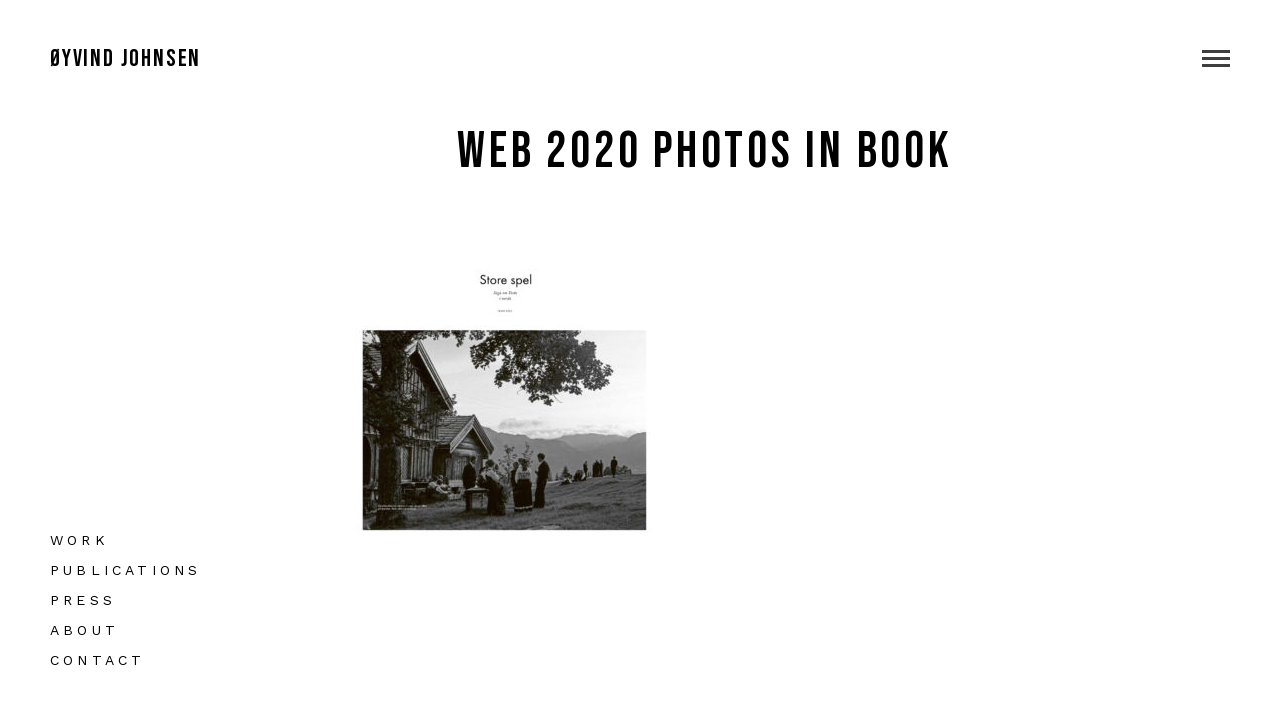

--- FILE ---
content_type: text/html; charset=UTF-8
request_url: https://www.sensistens.no/press/web-2020-photos-in-book/
body_size: 7041
content:
<!DOCTYPE html>
<!--[if lt IE 7 ]><html class="ie ie6" lang="en-US"> <![endif]-->
<!--[if IE 7 ]><html class="ie ie7" lang="en-US"> <![endif]-->
<!--[if IE 8 ]><html class="ie ie8" lang="en-US"> <![endif]-->
<!--[if (gte IE 9)|!(IE)]><!--><html lang="en-US" > <!--<![endif]-->

<head>
<meta charset="UTF-8">
<!--[if ie]><meta http-equiv='X-UA-Compatible' content="IE=edge,IE=9,IE=8,chrome=1" /><![endif]-->
	
<title>web 2020 Photos in book - Øyvind Johnsen</title>

<meta name="viewport" content="width=device-width, initial-scale=1, maximum-scale=1">


        <!--noptimize-->
        <script type = "text/javascript">

            // 
            // Get screen dimensions, device pixel ration and set in a cookie.
            // 
            
                            var screen_width = Math.max( screen.width, screen.height );
            
            var devicePixelRatio = window.devicePixelRatio ? window.devicePixelRatio : 1;

            document.cookie = 'resolution=' + screen_width + ',' + devicePixelRatio + '; SameSite=Strict; path=/';

        </script> 
        <!--/noptimize--> 
        <!--noptimize-->
        <script type = "text/javascript">

            //
            // Anonymous self calling Javascript function to avoid polluting the global namespace.
            //

            (function () {

                //
                // Get the resolution cookie.
                //

                var resolution = null;

                var cookies = document.cookie.split( ';' );

                for ( var k in cookies ) {

                    var cookie = cookies[k].trim();

                    if ( cookie.indexOf( 'resolution' ) === 0 ) {

                        resolution = cookie;

                    }

                }



                //
                // Adds the resolution information to image src attributes.
                //

                function handle_images () {

                    var imgs = document.querySelectorAll( 'img' );

                    for ( var k = 0; k < imgs.length; k++ ) {

                        var img = imgs[k];

                        if ( img.complete || img.getAttribute( 'data-adaptive-images' ) ) {

                            continue;

                        }

                        var src = img.getAttribute( 'src' );
                        var new_src = src.indexOf( '?' ) >=0 ? src + '&' + resolution : src + '?' + resolution;

                        img.removeAttribute( 'src' );
                        img.setAttribute( 'src', new_src );
                        img.setAttribute( 'data-adaptive-images', true );

                    }

                }



                // 
                // Start running periodically, as images are available in the DOM.
                // 

                var handler = window.setInterval( handle_images, 10 );

                document.addEventListener( 'DOMContentLoaded', function ( event ) {

                    window.clearInterval( handler );
                    handle_images();

                });

            })();

        </script> 
        <!--/noptimize--> <meta name='robots' content='index, follow, max-image-preview:large, max-snippet:-1, max-video-preview:-1' />

	<!-- This site is optimized with the Yoast SEO plugin v20.6 - https://yoast.com/wordpress/plugins/seo/ -->
	<link rel="canonical" href="https://www.sensistens.no/press/web-2020-photos-in-book/" />
	<meta property="og:locale" content="en_US" />
	<meta property="og:type" content="article" />
	<meta property="og:title" content="web 2020 Photos in book - Øyvind Johnsen" />
	<meta property="og:url" content="https://www.sensistens.no/press/web-2020-photos-in-book/" />
	<meta property="og:site_name" content="Øyvind Johnsen" />
	<meta property="article:modified_time" content="2020-11-25T07:22:03+00:00" />
	<meta property="og:image" content="https://www.sensistens.no/press/web-2020-photos-in-book" />
	<meta property="og:image:width" content="2000" />
	<meta property="og:image:height" content="1936" />
	<meta property="og:image:type" content="image/jpeg" />
	<meta name="twitter:card" content="summary_large_image" />
	<script type="application/ld+json" class="yoast-schema-graph">{"@context":"https://schema.org","@graph":[{"@type":"WebPage","@id":"https://www.sensistens.no/press/web-2020-photos-in-book/","url":"https://www.sensistens.no/press/web-2020-photos-in-book/","name":"web 2020 Photos in book - Øyvind Johnsen","isPartOf":{"@id":"https://www.sensistens.no/#website"},"primaryImageOfPage":{"@id":"https://www.sensistens.no/press/web-2020-photos-in-book/#primaryimage"},"image":{"@id":"https://www.sensistens.no/press/web-2020-photos-in-book/#primaryimage"},"thumbnailUrl":"https://www.sensistens.no/wp-content/uploads/web-2020-Photos-in-book.jpg","datePublished":"2020-11-25T07:20:36+00:00","dateModified":"2020-11-25T07:22:03+00:00","breadcrumb":{"@id":"https://www.sensistens.no/press/web-2020-photos-in-book/#breadcrumb"},"inLanguage":"en-US","potentialAction":[{"@type":"ReadAction","target":["https://www.sensistens.no/press/web-2020-photos-in-book/"]}]},{"@type":"ImageObject","inLanguage":"en-US","@id":"https://www.sensistens.no/press/web-2020-photos-in-book/#primaryimage","url":"https://www.sensistens.no/wp-content/uploads/web-2020-Photos-in-book.jpg","contentUrl":"https://www.sensistens.no/wp-content/uploads/web-2020-Photos-in-book.jpg","width":2000,"height":1936},{"@type":"BreadcrumbList","@id":"https://www.sensistens.no/press/web-2020-photos-in-book/#breadcrumb","itemListElement":[{"@type":"ListItem","position":1,"name":"Home","item":"https://www.sensistens.no/"},{"@type":"ListItem","position":2,"name":"Press","item":"https://www.sensistens.no/press/"},{"@type":"ListItem","position":3,"name":"web 2020 Photos in book"}]},{"@type":"WebSite","@id":"https://www.sensistens.no/#website","url":"https://www.sensistens.no/","name":"Øyvind Johnsen","description":"Video &amp; Photography","potentialAction":[{"@type":"SearchAction","target":{"@type":"EntryPoint","urlTemplate":"https://www.sensistens.no/?s={search_term_string}"},"query-input":"required name=search_term_string"}],"inLanguage":"en-US"}]}</script>
	<!-- / Yoast SEO plugin. -->


<link rel='dns-prefetch' href='//platform-api.sharethis.com' />
<link rel='dns-prefetch' href='//fonts.googleapis.com' />
<link rel='dns-prefetch' href='//s.w.org' />
<link rel="alternate" type="application/rss+xml" title="Øyvind Johnsen &raquo; Feed" href="https://www.sensistens.no/feed/" />
<link rel="alternate" type="application/rss+xml" title="Øyvind Johnsen &raquo; Comments Feed" href="https://www.sensistens.no/comments/feed/" />
<script type="text/javascript">
window._wpemojiSettings = {"baseUrl":"https:\/\/s.w.org\/images\/core\/emoji\/14.0.0\/72x72\/","ext":".png","svgUrl":"https:\/\/s.w.org\/images\/core\/emoji\/14.0.0\/svg\/","svgExt":".svg","source":{"concatemoji":"https:\/\/www.sensistens.no\/wp-includes\/js\/wp-emoji-release.min.js?ver=6.0.11"}};
/*! This file is auto-generated */
!function(e,a,t){var n,r,o,i=a.createElement("canvas"),p=i.getContext&&i.getContext("2d");function s(e,t){var a=String.fromCharCode,e=(p.clearRect(0,0,i.width,i.height),p.fillText(a.apply(this,e),0,0),i.toDataURL());return p.clearRect(0,0,i.width,i.height),p.fillText(a.apply(this,t),0,0),e===i.toDataURL()}function c(e){var t=a.createElement("script");t.src=e,t.defer=t.type="text/javascript",a.getElementsByTagName("head")[0].appendChild(t)}for(o=Array("flag","emoji"),t.supports={everything:!0,everythingExceptFlag:!0},r=0;r<o.length;r++)t.supports[o[r]]=function(e){if(!p||!p.fillText)return!1;switch(p.textBaseline="top",p.font="600 32px Arial",e){case"flag":return s([127987,65039,8205,9895,65039],[127987,65039,8203,9895,65039])?!1:!s([55356,56826,55356,56819],[55356,56826,8203,55356,56819])&&!s([55356,57332,56128,56423,56128,56418,56128,56421,56128,56430,56128,56423,56128,56447],[55356,57332,8203,56128,56423,8203,56128,56418,8203,56128,56421,8203,56128,56430,8203,56128,56423,8203,56128,56447]);case"emoji":return!s([129777,127995,8205,129778,127999],[129777,127995,8203,129778,127999])}return!1}(o[r]),t.supports.everything=t.supports.everything&&t.supports[o[r]],"flag"!==o[r]&&(t.supports.everythingExceptFlag=t.supports.everythingExceptFlag&&t.supports[o[r]]);t.supports.everythingExceptFlag=t.supports.everythingExceptFlag&&!t.supports.flag,t.DOMReady=!1,t.readyCallback=function(){t.DOMReady=!0},t.supports.everything||(n=function(){t.readyCallback()},a.addEventListener?(a.addEventListener("DOMContentLoaded",n,!1),e.addEventListener("load",n,!1)):(e.attachEvent("onload",n),a.attachEvent("onreadystatechange",function(){"complete"===a.readyState&&t.readyCallback()})),(e=t.source||{}).concatemoji?c(e.concatemoji):e.wpemoji&&e.twemoji&&(c(e.twemoji),c(e.wpemoji)))}(window,document,window._wpemojiSettings);
</script>
<style type="text/css">
img.wp-smiley,
img.emoji {
	display: inline !important;
	border: none !important;
	box-shadow: none !important;
	height: 1em !important;
	width: 1em !important;
	margin: 0 0.07em !important;
	vertical-align: -0.1em !important;
	background: none !important;
	padding: 0 !important;
}
</style>
	<link rel='stylesheet' id='wp-block-library-css'  href='https://www.sensistens.no/wp-includes/css/dist/block-library/style.min.css?ver=6.0.11' type='text/css' media='all' />
<style id='global-styles-inline-css' type='text/css'>
body{--wp--preset--color--black: #000000;--wp--preset--color--cyan-bluish-gray: #abb8c3;--wp--preset--color--white: #ffffff;--wp--preset--color--pale-pink: #f78da7;--wp--preset--color--vivid-red: #cf2e2e;--wp--preset--color--luminous-vivid-orange: #ff6900;--wp--preset--color--luminous-vivid-amber: #fcb900;--wp--preset--color--light-green-cyan: #7bdcb5;--wp--preset--color--vivid-green-cyan: #00d084;--wp--preset--color--pale-cyan-blue: #8ed1fc;--wp--preset--color--vivid-cyan-blue: #0693e3;--wp--preset--color--vivid-purple: #9b51e0;--wp--preset--gradient--vivid-cyan-blue-to-vivid-purple: linear-gradient(135deg,rgba(6,147,227,1) 0%,rgb(155,81,224) 100%);--wp--preset--gradient--light-green-cyan-to-vivid-green-cyan: linear-gradient(135deg,rgb(122,220,180) 0%,rgb(0,208,130) 100%);--wp--preset--gradient--luminous-vivid-amber-to-luminous-vivid-orange: linear-gradient(135deg,rgba(252,185,0,1) 0%,rgba(255,105,0,1) 100%);--wp--preset--gradient--luminous-vivid-orange-to-vivid-red: linear-gradient(135deg,rgba(255,105,0,1) 0%,rgb(207,46,46) 100%);--wp--preset--gradient--very-light-gray-to-cyan-bluish-gray: linear-gradient(135deg,rgb(238,238,238) 0%,rgb(169,184,195) 100%);--wp--preset--gradient--cool-to-warm-spectrum: linear-gradient(135deg,rgb(74,234,220) 0%,rgb(151,120,209) 20%,rgb(207,42,186) 40%,rgb(238,44,130) 60%,rgb(251,105,98) 80%,rgb(254,248,76) 100%);--wp--preset--gradient--blush-light-purple: linear-gradient(135deg,rgb(255,206,236) 0%,rgb(152,150,240) 100%);--wp--preset--gradient--blush-bordeaux: linear-gradient(135deg,rgb(254,205,165) 0%,rgb(254,45,45) 50%,rgb(107,0,62) 100%);--wp--preset--gradient--luminous-dusk: linear-gradient(135deg,rgb(255,203,112) 0%,rgb(199,81,192) 50%,rgb(65,88,208) 100%);--wp--preset--gradient--pale-ocean: linear-gradient(135deg,rgb(255,245,203) 0%,rgb(182,227,212) 50%,rgb(51,167,181) 100%);--wp--preset--gradient--electric-grass: linear-gradient(135deg,rgb(202,248,128) 0%,rgb(113,206,126) 100%);--wp--preset--gradient--midnight: linear-gradient(135deg,rgb(2,3,129) 0%,rgb(40,116,252) 100%);--wp--preset--duotone--dark-grayscale: url('#wp-duotone-dark-grayscale');--wp--preset--duotone--grayscale: url('#wp-duotone-grayscale');--wp--preset--duotone--purple-yellow: url('#wp-duotone-purple-yellow');--wp--preset--duotone--blue-red: url('#wp-duotone-blue-red');--wp--preset--duotone--midnight: url('#wp-duotone-midnight');--wp--preset--duotone--magenta-yellow: url('#wp-duotone-magenta-yellow');--wp--preset--duotone--purple-green: url('#wp-duotone-purple-green');--wp--preset--duotone--blue-orange: url('#wp-duotone-blue-orange');--wp--preset--font-size--small: 13px;--wp--preset--font-size--medium: 20px;--wp--preset--font-size--large: 36px;--wp--preset--font-size--x-large: 42px;}.has-black-color{color: var(--wp--preset--color--black) !important;}.has-cyan-bluish-gray-color{color: var(--wp--preset--color--cyan-bluish-gray) !important;}.has-white-color{color: var(--wp--preset--color--white) !important;}.has-pale-pink-color{color: var(--wp--preset--color--pale-pink) !important;}.has-vivid-red-color{color: var(--wp--preset--color--vivid-red) !important;}.has-luminous-vivid-orange-color{color: var(--wp--preset--color--luminous-vivid-orange) !important;}.has-luminous-vivid-amber-color{color: var(--wp--preset--color--luminous-vivid-amber) !important;}.has-light-green-cyan-color{color: var(--wp--preset--color--light-green-cyan) !important;}.has-vivid-green-cyan-color{color: var(--wp--preset--color--vivid-green-cyan) !important;}.has-pale-cyan-blue-color{color: var(--wp--preset--color--pale-cyan-blue) !important;}.has-vivid-cyan-blue-color{color: var(--wp--preset--color--vivid-cyan-blue) !important;}.has-vivid-purple-color{color: var(--wp--preset--color--vivid-purple) !important;}.has-black-background-color{background-color: var(--wp--preset--color--black) !important;}.has-cyan-bluish-gray-background-color{background-color: var(--wp--preset--color--cyan-bluish-gray) !important;}.has-white-background-color{background-color: var(--wp--preset--color--white) !important;}.has-pale-pink-background-color{background-color: var(--wp--preset--color--pale-pink) !important;}.has-vivid-red-background-color{background-color: var(--wp--preset--color--vivid-red) !important;}.has-luminous-vivid-orange-background-color{background-color: var(--wp--preset--color--luminous-vivid-orange) !important;}.has-luminous-vivid-amber-background-color{background-color: var(--wp--preset--color--luminous-vivid-amber) !important;}.has-light-green-cyan-background-color{background-color: var(--wp--preset--color--light-green-cyan) !important;}.has-vivid-green-cyan-background-color{background-color: var(--wp--preset--color--vivid-green-cyan) !important;}.has-pale-cyan-blue-background-color{background-color: var(--wp--preset--color--pale-cyan-blue) !important;}.has-vivid-cyan-blue-background-color{background-color: var(--wp--preset--color--vivid-cyan-blue) !important;}.has-vivid-purple-background-color{background-color: var(--wp--preset--color--vivid-purple) !important;}.has-black-border-color{border-color: var(--wp--preset--color--black) !important;}.has-cyan-bluish-gray-border-color{border-color: var(--wp--preset--color--cyan-bluish-gray) !important;}.has-white-border-color{border-color: var(--wp--preset--color--white) !important;}.has-pale-pink-border-color{border-color: var(--wp--preset--color--pale-pink) !important;}.has-vivid-red-border-color{border-color: var(--wp--preset--color--vivid-red) !important;}.has-luminous-vivid-orange-border-color{border-color: var(--wp--preset--color--luminous-vivid-orange) !important;}.has-luminous-vivid-amber-border-color{border-color: var(--wp--preset--color--luminous-vivid-amber) !important;}.has-light-green-cyan-border-color{border-color: var(--wp--preset--color--light-green-cyan) !important;}.has-vivid-green-cyan-border-color{border-color: var(--wp--preset--color--vivid-green-cyan) !important;}.has-pale-cyan-blue-border-color{border-color: var(--wp--preset--color--pale-cyan-blue) !important;}.has-vivid-cyan-blue-border-color{border-color: var(--wp--preset--color--vivid-cyan-blue) !important;}.has-vivid-purple-border-color{border-color: var(--wp--preset--color--vivid-purple) !important;}.has-vivid-cyan-blue-to-vivid-purple-gradient-background{background: var(--wp--preset--gradient--vivid-cyan-blue-to-vivid-purple) !important;}.has-light-green-cyan-to-vivid-green-cyan-gradient-background{background: var(--wp--preset--gradient--light-green-cyan-to-vivid-green-cyan) !important;}.has-luminous-vivid-amber-to-luminous-vivid-orange-gradient-background{background: var(--wp--preset--gradient--luminous-vivid-amber-to-luminous-vivid-orange) !important;}.has-luminous-vivid-orange-to-vivid-red-gradient-background{background: var(--wp--preset--gradient--luminous-vivid-orange-to-vivid-red) !important;}.has-very-light-gray-to-cyan-bluish-gray-gradient-background{background: var(--wp--preset--gradient--very-light-gray-to-cyan-bluish-gray) !important;}.has-cool-to-warm-spectrum-gradient-background{background: var(--wp--preset--gradient--cool-to-warm-spectrum) !important;}.has-blush-light-purple-gradient-background{background: var(--wp--preset--gradient--blush-light-purple) !important;}.has-blush-bordeaux-gradient-background{background: var(--wp--preset--gradient--blush-bordeaux) !important;}.has-luminous-dusk-gradient-background{background: var(--wp--preset--gradient--luminous-dusk) !important;}.has-pale-ocean-gradient-background{background: var(--wp--preset--gradient--pale-ocean) !important;}.has-electric-grass-gradient-background{background: var(--wp--preset--gradient--electric-grass) !important;}.has-midnight-gradient-background{background: var(--wp--preset--gradient--midnight) !important;}.has-small-font-size{font-size: var(--wp--preset--font-size--small) !important;}.has-medium-font-size{font-size: var(--wp--preset--font-size--medium) !important;}.has-large-font-size{font-size: var(--wp--preset--font-size--large) !important;}.has-x-large-font-size{font-size: var(--wp--preset--font-size--x-large) !important;}
</style>
<link rel='stylesheet' id='image-lazy-load-frontend-css'  href='https://www.sensistens.no/wp-content/plugins/image-lazy-load/css/frontend.css?ver=1.0.9' type='text/css' media='all' />
<link rel='stylesheet' id='bow-plugin-css-css'  href='https://www.sensistens.no/wp-content/themes/bow/css/plugin.css' type='text/css' media='all' />
<link rel='stylesheet' id='bow-style-css'  href='https://www.sensistens.no/wp-content/themes/bow/style.css?ver=6.0.11' type='text/css' media='all' />
<link rel='stylesheet' id='bow-font-css'  href='https://www.sensistens.no/wp-content/themes/bow/css/font.css' type='text/css' media='all' />
<link rel='stylesheet' id='redux-google-fonts-bow_framework-css'  href='https://fonts.googleapis.com/css?family=Work+Sans%3A400%7CBebas+Neue&#038;ver=1617655876' type='text/css' media='all' />
<script>if (document.location.protocol != "https:") {document.location = document.URL.replace(/^http:/i, "https:");}</script><script type='text/javascript' src='https://www.sensistens.no/wp-includes/js/jquery/jquery.min.js?ver=3.6.0' id='jquery-core-js'></script>
<script type='text/javascript' src='https://www.sensistens.no/wp-includes/js/jquery/jquery-migrate.min.js?ver=3.3.2' id='jquery-migrate-js'></script>
<script type='text/javascript' src='https://www.sensistens.no/wp-content/themes/bow/js/modernizr.js?ver=6.0.11' id='bow-modernizr-js'></script>
<script type='text/javascript' src='https://www.sensistens.no/wp-content/themes/bow/js/respond.js?ver=6.0.11' id='bow-respond-js'></script>
<script type='text/javascript' src='https://www.sensistens.no/wp-content/themes/bow/js/flexslider.js?ver=6.0.11' id='bow-flexslider-js'></script>
<script type='text/javascript' src='//platform-api.sharethis.com/js/sharethis.js#source=googleanalytics-wordpress#product=ga&#038;property=5a8570fd225fbd0013ea3f5b' id='googleanalytics-platform-sharethis-js'></script>
<link rel="https://api.w.org/" href="https://www.sensistens.no/wp-json/" /><link rel="alternate" type="application/json" href="https://www.sensistens.no/wp-json/wp/v2/media/5298" /><link rel="EditURI" type="application/rsd+xml" title="RSD" href="https://www.sensistens.no/xmlrpc.php?rsd" />
<link rel="wlwmanifest" type="application/wlwmanifest+xml" href="https://www.sensistens.no/wp-includes/wlwmanifest.xml" /> 
<meta name="generator" content="WordPress 6.0.11" />
<link rel='shortlink' href='https://www.sensistens.no/?p=5298' />
<link rel="alternate" type="application/json+oembed" href="https://www.sensistens.no/wp-json/oembed/1.0/embed?url=https%3A%2F%2Fwww.sensistens.no%2Fpress%2Fweb-2020-photos-in-book%2F" />
<link rel="alternate" type="text/xml+oembed" href="https://www.sensistens.no/wp-json/oembed/1.0/embed?url=https%3A%2F%2Fwww.sensistens.no%2Fpress%2Fweb-2020-photos-in-book%2F&#038;format=xml" />
<style type="text/css">.navigation .menu li, .navigation .menu li a, .navigation .menu li a:visited{color:#000000}.navigation .menu li a:focus, .navigation .menu li a:hover{color:#888888}.navigation .socials li{color:#a2a2a2}.navigation .socials li:hover{color:#000000}.navigation .copyright{color:#a2a2a2}.navigation .copyright a, .navigation .copyright a:visited{color:#000000}.navigation .copyright a:hover{color:#888888}.homepage .title{color:#000000}.homepage .slogan{color:#000000}.homepage .discover{color:#000000}.work .navigate li, .footer .link{color:#cccccc}.work .navigate li:hover, .work .navigate li.active, .footer .link:hover{color:#000000}.work-preview .meta .picture-title{color:#000000}.work-preview .meta .album-title, .work-preview .meta span{color:#999999}.work-preview .nav .prev, .work-preview .nav .next{color:#000000}.work-preview .frame{background-color:#eeeeee}.post-loop .post-info{background-color:#f6f6f6}.pagination .current{color:#000000}.pagination a.inactive{color:#a3a3a3}.post-loop .date, body .sticky .post-info:before{color:#a3a3a3}.post-loop .title h2, article .entry-title{color:#000000}article .entry-meta span{color:#b8b8b8}.entry-content p{color:#171717}.single-category-bottom a, .single-category-bottom a:visited, .single-tag-bottom a{color:#a3a3a3}.single-category-bottom a:hover, .single-category-bottom a:focus, .single-tag-bottom a:hover{color:#888888}article .social li{color:#a3a3a3}article .author a, article .author a:visited{color:#000000}.navigation-post .nav-previous a, .navigation-post .nav-next a{color:#000000}.navigation-post .nav-previous a:hover, .navigation-post .nav-next a:hover{color:#888888}.comments-title h4{color:#000000}.comments-title{border-top-color:#a3a3a3}.comments-title, .comment-list li article.comment{border-bottom-color:#a3a3a3}.comment-list li .meta-comment .comment-author .fn a{color:#000000}.comment-list li .comment-meta, .comment-list li .comment-content p{color:#a3a3a3}blockquote, blockquote p, blockquote cite{color:#5c5c5c}input[type="text"], input[type="password"], input[type="email"], textarea, select, input[type="submit"]{border-color:#cccccc}input[type="text"]:focus, input[type="password"]:focus, input[type="email"]:focus, textarea:focus, input[type="submit"]:hover{border-color:#000000}input[type="text"]:focus, input[type="password"]:focus, input[type="email"]:focus, textarea:focus, input[type="submit"]:hover{color:#000000}input[type="submit"]{color:#666666}</style> <script>
(function() {
	(function (i, s, o, g, r, a, m) {
		i['GoogleAnalyticsObject'] = r;
		i[r] = i[r] || function () {
				(i[r].q = i[r].q || []).push(arguments)
			}, i[r].l = 1 * new Date();
		a = s.createElement(o),
			m = s.getElementsByTagName(o)[0];
		a.async = 1;
		a.src = g;
		m.parentNode.insertBefore(a, m)
	})(window, document, 'script', 'https://google-analytics.com/analytics.js', 'ga');

	ga('create', 'UA-12046721-1', 'auto');
			ga('send', 'pageview');
	})();
</script>
<link rel="icon" href="https://www.sensistens.no/wp-content/uploads/cropped-android-chrome-512x512-1-32x32.png" sizes="32x32" />
<link rel="icon" href="https://www.sensistens.no/wp-content/uploads/cropped-android-chrome-512x512-1-192x192.png" sizes="192x192" />
<link rel="apple-touch-icon" href="https://www.sensistens.no/wp-content/uploads/cropped-android-chrome-512x512-1-180x180.png" />
<meta name="msapplication-TileImage" content="https://www.sensistens.no/wp-content/uploads/cropped-android-chrome-512x512-1-270x270.png" />
<style type="text/css" title="dynamic-css" class="options-output">body{font-family:"Work Sans";font-weight:400;font-style:normal;}h1,h2,h3,h4,h5,h6{font-family:"Bebas Neue";font-weight:normal;font-style:normal;}.navigation .themenu li a{font-family:"Bebas Neue";font-weight:normal;font-style:normal;}</style>
</head>

<body data-rsssl=1 class="attachment attachment-template-default single single-attachment postid-5298 attachmentid-5298 attachment-jpeg">

<!-- wrapper -->
	<div class="wrapper">

		<!-- navigation -->
		<nav class="navigation">

			<div class="menu"><ul id="menu-menu" class="themenu"><li id="menu-item-3863" class="menu-item menu-item-type-custom menu-item-object-custom menu-item-home menu-item-3863"><a href="https://www.sensistens.no/">Home</a></li>
<li id="menu-item-4030" class="menu-item menu-item-type-post_type menu-item-object-page menu-item-4030"><a href="https://www.sensistens.no/work/">Work</a></li>
<li id="menu-item-5622" class="menu-item menu-item-type-taxonomy menu-item-object-category menu-item-5622"><a href="https://www.sensistens.no/category/publications/">Publications</a></li>
<li id="menu-item-3952" class="menu-item menu-item-type-post_type menu-item-object-post menu-item-3952"><a href="https://www.sensistens.no/press/">Press</a></li>
<li id="menu-item-3897" class="menu-item menu-item-type-post_type menu-item-object-page menu-item-3897"><a href="https://www.sensistens.no/about/">About</a></li>
<li id="menu-item-3893" class="menu-item menu-item-type-post_type menu-item-object-page menu-item-3893"><a href="https://www.sensistens.no/contact/">Contact</a></li>
</ul></div>

			<div class="footer">

				<div class="socials">

					<ul class="social">
											</ul>

				</div>

				<div class="copyright">

					<div class="title">Øyvind Johnsen</div>
					<div class="subtitle">© 2021</div>

				</div>

			</div>

		</nav>
		<!-- navigation -->


		<!-- header -->
		<header class="header">

			<div class="inner">

				<div class="logo"> 
	
	<div class="logo-title">
		<h1 class="site-title">
			<a href="https://www.sensistens.no" rel="home">Øyvind Johnsen</a>
		</h1>
	</div>

</div>

				<div class="menu"></div>

			</div>

		</header>
		<!-- header -->




		<article  id="post-5298" class="post offset post-5298 attachment type-attachment status-inherit hentry">
	<div class="press-show">
	<div class="row container">
		<!-- entry-meta -->
		<h1 class="entry-title" style="text-align:center;">web 2020 Photos in book</h1>
	</div>
	<!-- container -->
	<!-- container -->
	<div class="row container">
		<div class="twelve columns">
					</div>
	</div>
	<!-- container -->
	
	<div class="row container">
		<div class="twelve columns">
			<!-- entry-content -->
			<div class="entry-content">
				<p class="attachment"><a href='https://www.sensistens.no/wp-content/uploads/web-2020-Photos-in-book.jpg'><img width="300" height="290" src="[data-uri]" data-src="https://www.sensistens.no/wp-content/uploads/web-2020-Photos-in-book-300x290.jpg" class="attachment-medium size-medium" alt="" loading="lazy" srcset="https://www.sensistens.no/wp-content/uploads/web-2020-Photos-in-book-300x290.jpg 300w, https://www.sensistens.no/wp-content/uploads/web-2020-Photos-in-book-1024x991.jpg 1024w, https://www.sensistens.no/wp-content/uploads/web-2020-Photos-in-book-768x743.jpg 768w, https://www.sensistens.no/wp-content/uploads/web-2020-Photos-in-book-1536x1487.jpg 1536w, https://www.sensistens.no/wp-content/uploads/web-2020-Photos-in-book-600x581.jpg 600w, https://www.sensistens.no/wp-content/uploads/web-2020-Photos-in-book.jpg 2000w" sizes="(max-width: 300px) 100vw, 300px" / data-unveil="true"><noscript><img width="300" height="290" src="https://www.sensistens.no/wp-content/uploads/web-2020-Photos-in-book-300x290.jpg" class="attachment-medium size-medium" alt="" loading="lazy" srcset="https://www.sensistens.no/wp-content/uploads/web-2020-Photos-in-book-300x290.jpg 300w, https://www.sensistens.no/wp-content/uploads/web-2020-Photos-in-book-1024x991.jpg 1024w, https://www.sensistens.no/wp-content/uploads/web-2020-Photos-in-book-768x743.jpg 768w, https://www.sensistens.no/wp-content/uploads/web-2020-Photos-in-book-1536x1487.jpg 1536w, https://www.sensistens.no/wp-content/uploads/web-2020-Photos-in-book-600x581.jpg 600w, https://www.sensistens.no/wp-content/uploads/web-2020-Photos-in-book.jpg 2000w" sizes="(max-width: 300px) 100vw, 300px" /></noscript></a></p>
							</div>
	</div>
	</div>
	</div>
</article><!-- #post-5298 -->

<footer class="footer">
	<div class="contact link" data-url="https://www.sensistens.no/work/">Work</div>
	<div class="contact link" data-url="https://www.sensistens.no/category/publications/">Publications</div>
	<div class="contact link" data-url="https://www.sensistens.no/press/">Press</div>
	<div class="contact link" data-url="https://www.sensistens.no/about/">About</div>
	    <div class="contact link" data-url="https://www.sensistens.no/contact/"> Contact </div>
</div>
</footer>

<style>
	.loader {
		display:none;
	}
</style>

</div>
<!-- wrapper -->
<div class="loader"></div>

<script type='text/javascript' id='image-lazy-load-unveil-js-extra'>
/* <![CDATA[ */
var image_lazy_load = {"image_unveil_load":"0"};
/* ]]> */
</script>
<script type='text/javascript' src='https://www.sensistens.no/wp-content/plugins/image-lazy-load/js/min/frontend-min.js?ver=1.0.9' id='image-lazy-load-unveil-js'></script>
<script type='text/javascript' src='https://www.sensistens.no/wp-content/themes/bow/js/magnific-popup.js?ver=6.0.11' id='bow-popup-js'></script>
<script type='text/javascript' src='https://www.sensistens.no/wp-content/themes/bow/js/scrollbar.js?ver=6.0.11' id='bow-scrollbar-js'></script>
<script type='text/javascript' src='https://www.sensistens.no/wp-content/themes/bow/js/waypoints.js?ver=6.0.11' id='bow-waypoint-js'></script>
<script type='text/javascript' src='https://www.sensistens.no/wp-content/themes/bow/js/fitvids.js?ver=6.0.11' id='bow-fitvids-js'></script>
<script type='text/javascript' src='https://www.sensistens.no/wp-content/themes/bow/js/jquery.infinitescroll.min.js?ver=6.0.11' id='bow-ifr-js'></script>
<script type='text/javascript' src='https://www.sensistens.no/wp-includes/js/jquery/ui/core.min.js?ver=1.13.1' id='jquery-ui-core-js'></script>
<script type='text/javascript' src='https://www.sensistens.no/wp-content/themes/bow/js/main.js?ver=6.0.11' id='bow-main-js-js'></script>

</body>
</html>

--- FILE ---
content_type: text/css
request_url: https://www.sensistens.no/wp-content/themes/bow/style.css?ver=6.0.11
body_size: 7261
content:
/*
Theme Name: Bow
Theme URI: http://www.themesawesome.com
Author: Themes Awesome
Author URI: http://www.themesawesome.com
Description: Clean Photography Portfolio Theme
Tags : Photography, Clean, Responsive
Version: 1.8
License:      GNU General Public License V2
License URI:      license.txt
-----------------------------------------------------------------------------------
  1.  BASE
  2.  HEADER
      2a. Logo
  3.  MENU
  4.  CONTENT
  5.  SIDEBAR
  6.  FOOTER
  7.  THIRD PARTY STYLING
  8.  MEDIA QUERIES
-----------------------------------------------------------------------------------*/

/*-----------------------------------------------------------------------------------*/
/*  1. BASE
/*-----------------------------------------------------------------------------------*/

/* #Reset & Basics
================================================== */
	html, body, div, span, applet, object, iframe, h1, h2, h3, h4, h5, h6, p, blockquote, pre, a, abbr, acronym, address, big, cite, code, del, dfn, em, img, ins, kbd, q, s, samp, small, strike, strong, sub, sup, tt, var, b, u, i, center, dl, dt, dd, ol, ul, li, fieldset, form, label, legend, table, caption, tbody, tfoot, thead, tr, th, td, article, aside, canvas, details, embed, figure, figcaption, footer, .header, hgroup, menu, nav, output, ruby, section, summary, time, mark, audio, video {
		margin: 0;
		padding: 0;
		border: 0;
		font-size: 100%;
		font: inherit;
		vertical-align: baseline; }
	article, aside, details, figcaption, figure, footer, .header, hgroup, menu, nav, section {
		display: block; }
	body {
		line-height: 1; }
	ol, ul {
		list-style: none; }
	blockquote, q {
		quotes: none; }
	blockquote:before, blockquote:after,
	q:before, q:after {
		content: '';
		content: none; }
	table {
		border-collapse: collapse;
		border-spacing: 0; }
	figure {
		max-width: 100%;
	}

/* #Basic Styles
================================================== */
	body {
		background: #ffffff;
		font-size: 14px;
		line-height: 30px;
		color: #a3a3a3;
		-webkit-font-smoothing: antialiased;
		-webkit-text-size-adjust: 100%;
		word-wrap:break-word;
		-ms-word-wrap:break-word;
 }


/* #Typography
================================================== */
	h1, h2, h3, h4, h5, h6 {
		color: #000000;
		letter-spacing: 0.075em;
	}

	h1 a, h2 a, h3 a, h4 a, h5 a, h6 a { font-weight: inherit; }
	h1 { font-size: 50px; line-height: 60px; margin-bottom: 34px;}
	h2 { font-size: 35px; line-height: 40px; margin-bottom: 10px; }
	h3 { font-size: 30px; line-height: 34px; margin-bottom: 8px; }
	h4 { font-size: 22px; line-height: 30px; margin-bottom: 4px; }
	h5 { font-size: 17px; line-height: 24px; }
	h6 { font-size: 13px; line-height: 20px; }
	.sub.header { color: #777; }

	p { margin: 0 0 20px 0;  }
	p img { margin: 0; }
	p.lead { font-size: 21px; line-height: 27px; color: #777;  }

	em { font-style: italic; }
	strong { font-weight: bold; color: #333; }
	small { font-size: 80%; }

/*	Blockquotes  */
	blockquote { 
		background-image: url(img/misc/quote-icon.png);
		background-position: left top;
		background-repeat: no-repeat;
		background-size: 26px 20px;
		color: #5c5c5c;
		font-size: 18px;
		line-height: 30px;
		margin: 100px 0px;
		padding: 75px 0px 0px;
	}
	blockquote cite { display: block; font-size: 12px; color: #555; }
	blockquote cite:before { content: "\2014 \0020"; }
	blockquote cite a, blockquote cite a:visited, blockquote cite a:visited { color: #555; }

	hr { border: solid #ddd; border-width: 1px 0 0; clear: both; margin: 10px 0 30px; height: 0; }


/* #Links
================================================== */
	a, a:visited {
		color: #000000;;
		border-bottom: 2px solid #000000;
		outline: 0;
		margin-bottom: 4px;
		padding-bottom: 5px;
		text-decoration: none;
		-webkit-transition: all .3s ease;
		-moz-transition: all .3s ease;
		-ms-transition: all .3s ease;
		-o-transition: all .3s ease;
		transition: all .3s ease;
		border: 0;
	}

	a:hover, a:focus {
		border-bottom: 2px solid #888888;
		color: #888888; 
				border: 0;
	}

	p a, p a:visited { 
		line-height: inherit; 
	}


/* #Lists
================================================== */
	ul, ol { margin-bottom: 20px; }
	ul { list-style: none outside; }
	ol { list-style: decimal; }
	ol, ul.square, ul.circle, ul.disc { margin-left: 30px; }
	ul.square { list-style: square outside; }
	ul.circle { list-style: circle outside; }
	ul.disc { list-style: disc outside; }
	ul ul, ul ol,
	ol ol, ol ul { margin: 4px 0 5px 30px; font-size: 90%;  }
	ul ul li, ul ol li,
	ol ol li, ol ul li { margin-bottom: 6px; }
	li { line-height: 18px; margin-bottom: 12px; }
	ul.large li { line-height: 21px; }
	li p { line-height: 21px; }

/* #Images
================================================== */

	img.scale-with-grid {
		max-width: 100%;
		height: auto; }


/* #Buttons
================================================== */

	.button,
	button,
	input[type="submit"],
	input[type="reset"],
	input[type="button"] {
		background: transparent;
		border: 2px solid #cccccc;
		border-radius: 10px;
		color: #666666;
		cursor: pointer;
		display: inline-block;
		font-size: 13px;
		font-weight: 400;
		letter-spacing: 1.5px;
		min-width: 200px;
		outline:none;
		padding: 13px 48px;
		-webkit-transition: all .5s ease 0;
		-moz-transition: all .5s ease 0;
		-ms-transition: all .5s ease 0;
		-o-transition: all .5s ease 0;
		transition: all .5s ease 0;
	}

	input[type="text"],
	input[type="password"],
	input[type="email"] {
		border-top: none !important;
		border-left: none !important;
		border-right: none !important;
		padding: 17px 10px !important;	
		width: 100% !important;
	}

	input[type="text"]::-webkit-input-placeholder { color: #aaaaaa; }
	input[type="text"]::-moz-placeholder { color: #aaaaaa; }
	input[type="text"]:-ms-input-placeholder { color: #aaaaaa; }
	input[type="text"]:-moz-placeholder { color: #aaaaaa; }

	.button:hover,
	button:hover,
	input[type="submit"]:hover,
	input[type="reset"]:hover,
	input[type="button"]:hover {
		border: 2px solid #000000;
		color: #000000;
	}

	.button:active,
	button:active,
	input[type="submit"]:active,
	input[type="reset"]:active,
	input[type="button"]:active {
		border: 2px solid #000000;
		color: #000000;
	}

	.button.full-width,
	button.full-width,
	input[type="submit"].full-width,
	input[type="reset"].full-width,
	input[type="button"].full-width {
		width: 100%;
		padding-left: 0 !important;
		padding-right: 0 !important;
		text-align: center; }

	/* Fix for odd Mozilla border & padding issues */
	button::-moz-focus-inner,
	input::-moz-focus-inner {
    border: 0;
    padding: 0;
	}


/* #Forms
================================================== */

	form {
		margin-bottom: 20px; 
	}

	fieldset {
		margin-bottom: 20px; 
	}

	input[type="text"],
	input[type="password"],
	input[type="email"],
	textarea,
	select {
		background: #ffffff; 
		border: 1px solid #cccccc;
		color: #aaaaaa;
		display: block;
		font-size: 13px;
		letter-spacing: 1.4px;
		margin: 0;
		max-width: 100%;
		margin-bottom: 20px;
		outline: none;
		padding: 15px 10px;
	}

	label {
		color: #aaaaaa;
		font-size: 13px;
		font-weight: 400 !important;
		letter-spacing: 1.4px;
		padding: 15px 10px;
		text-transform: uppercase;
	}

	select {
		padding: 0; 
	}

	input[type="text"]:focus,
	input[type="password"]:focus,
	input[type="email"]:focus,
	textarea:focus {
		border: 1px solid #000000;
 		color: #000000;
	}

	textarea {
		min-height: 60px; 
		resize: none;
		width: 100% !important;
	}

	label,
	legend {
		display: block;
		font-weight: bold;
		font-size: 13px;  
	}

	select {
		width: 220px; 
	}

	input[type="checkbox"] {
		display: inline; 
	}

	label span,
	legend span {
		font-weight: normal;
		font-size: 13px;
		color: #444; 
	}

/* #FlexSlider
================================================== */


/* #Loader
================================================== */

	.loader {
		background-color: #ffffff;
		background-image: url(img/misc/loader.gif);
		background-position: center center;
		background-repeat: no-repeat;
		background-size: 40px 40px;
		bottom: 0px;
		left: 0px;
		position: fixed;
		right: 0px;
		top: 0px;
		z-index: 9999;
	}

/* #Misc
================================================== */


	body.scroll {	
		overflow-y: scroll !important;
	}

	section {
		background-color: #ffffff;
		text-align: center;
		z-index: 1 !important;
	}

	.wrapper {	
		position: relative;
		width: 100%;
		overflow: hidden !important;
	}
	.offset {
		padding: 117px 50px 100px;
	}

	.inner {
		clear: both;
		display: inline-block;
		margin: 0px auto;
		position: relative;
		width: 100%;
	}

	.page {
		
	}

	.page .cover {
		background-position: center center;
		background-repeat: no-repeat;
		background-size: cover;
		bottom: 0px;
		left: 50px;
		position: absolute;
		right: 50px;
		top: 117px;
		width: auto;
	}

	.page .content {
		background-color: #ffffff;
		bottom: 50px;
		left: 50%;
		padding: 50px;
		position: absolute;
		right: 0px;
		text-align: left;
		top: 50px;
	}

	.page .content .text {
		
	}

	.center {
		position: relative;
		margin-left: auto;
		margin-right: auto;
	}

	.item-title {
		color: #000000;
		font-size: 18px;
		letter-spacing: 0px;
		line-height: 24px;
		text-transform: capitalize;
	}

	.text {
		color: #404040;
		font-size: 13px;
		font-weight: 400;
		line-height: 30px;
	}

	a.more {
		background-image: url(img/misc/more.png);
		background-position: right 6px;
		background-repeat: no-repeat;
		background-size: 6px 9px;
		color: #ffffff;
		font-size: 14px;
		opacity: 0.5;
		padding-bottom: 7px;
		padding-right: 12px;
		text-decoration: none;
		text-transform: uppercase;
		-webkit-transition: all .3s ease 0;
		-moz-transition: all .3s ease 0;
		-ms-transition: all .3s ease 0;
		-o-transition: all .3s ease 0;
		transition: all .3s ease 0;
	}

	a.more:hover {
		border-bottom: 1px solid #000000;
	}

	a.older, a.newer, a.all {
		background-position: right 5px;
		background-repeat: no-repeat;
		background-size: 6px 9px;
		color: #000000;
		font-size: 13px;
		font-weight: bold;
		padding-bottom: 7px;
		padding-right: 12px;
		text-decoration: none;
		text-transform: uppercase;
		-webkit-transition: all .3s ease 0;
		-moz-transition: all .3s ease 0;
		-ms-transition: all .3s ease 0;
		-o-transition: all .3s ease 0;
		transition: all .3s ease 0;
	}

	a.newer {
		background-image: url(img/misc/newer.png);
		background-position: right 5px;
		float: right;
		padding-right: 12px;
	}

	a.older {
		background-image: url(img/misc/older.png);
		background-position: left 5px;
		float: left;
		padding-left: 12px;
	}

	a.all {
		background-image: url(img/misc/all.png);
		background-position: left 6px;
		background-size: 9px 9px;
		float: left;
		padding-left: 14px;
	}

	.aligncenter { text-align: center; }

	.alignleft { text-align: left; }

	.alignright { text-align: right; }

	.floatleft { float: left; }

	.floatright { float: right; }

	.uppercase { text-transform: uppercase; }

	.lowercase { text-transform: lowercase; }

	.capitalize { text-transform: capitalize; }

	.remove-bottom { margin-bottom: 0 !important; }

	.half-bottom { margin-bottom: 10px !important; }

	.add-bottom { margin-bottom: 20px !important; }

	.overflow-x { overflow-x: hidden; }

	.overflow-y { overflow-y: hidden; }

	.unselectable {
	  -moz-user-select: none;
	  -webkit-user-select: none;
	  -ms-user-select: none;
	}


*, *:before, *:after {
  -moz-box-sizing: border-box;
  -webkit-box-sizing: border-box;
  box-sizing: border-box;
}


img {
	max-width: 100%;
	height: auto;
}


.sticky .post-info:before {
content: "Featured Post";
padding: 3px 9px;
font-size: 12px;
font-size: 1.2rem;
color: #fff;
float: right;
background: #21a540;
border-radius: 3px;
position: relative;
top: 5px;
}

.bypostauthor{
background:#ffffff;
}
.bypostauthor > .comment .comment-author cite:after{
content:"post author";
font-size:7px;
font-size:0.693333rem;
font-style:italic;
margin-left:6px;
}
.aligncenter{
display:block;
margin-left:auto;
margin-right:auto;
}
.alignright{
float:right;
}
img{
max-width:100%;
height:auto;
}
img.aligncenter, img.alignnone{
margin-bottom:12px;
}
img.alignleft{
margin:12px 24px 12px 0;
margin:10px 20px 10px 0;
}
img.alignright{
margin:12px 0 12px 24px;
margin:10px 0 10px 20px;
}
.wp-caption .wp-caption-text, .gallery-caption, .entry-caption{
font-style:italic;
line-height:2;
color:#757575;
font-size:12px;
font-size:1.2rem;
text-align:left;
}

/* #.Header
================================================== */

	.header {
		background-color: #ffffff;
		left: 0px;
		height: 50px;
		padding: 44px 50px 73px;
		position: fixed;
		text-align: center;
		top: 0px;
		right: 0px;
		z-index: 1000;
		opacity: 0;
	}

	.header.transparent {
		background-color: transparent;
	}

	.header .inner {
		z-index: 1000;
	}

	.header .logo {
		color: #000000;
		cursor: pointer;
		display: inline-block;
		float: left;
		font-family: "Bebas Neue";
		font-size: 24px;
		line-height: 30px;
		opacity: 1;
		text-align: left;
		text-transform: uppercase;
		width: 200px;
		-webkit-transition: all .3s ease 0;
		-moz-transition: all .3s ease 0;
		-ms-transition: all .3s ease 0;
		-o-transition: all .3s ease 0;
		transition: all .3s ease 0;
		-moz-user-select: none;
	  	-webkit-user-select: none;
	  	-ms-user-select: none;
	}

	.header .logo:hover {
		opacity: 0.9;
	}

	.header .menu {
		background-color: transparent;
		background-image: url(img/misc/navigation-menu.png);
		background-position: center center;
		background-repeat: no-repeat;
		background-size: 28px 17px;
		cursor: pointer;
		display: inline-block;
		float: right;
		height: 17px;
		margin-top: 6px;
		opacity: 0.75;
		text-indent: 9999px;
		text-transform: uppercase;
		top: 50px;
		width: 28px;
		-webkit-transition: all .3s ease 0;
		-moz-transition: all .3s ease 0;
		-ms-transition: all .3s ease 0;
		-o-transition: all .3s ease 0;
		transition: all .3s ease 0;
		-moz-user-select: none;
	  	-webkit-user-select: none;
	  	-ms-user-select: none;
	}

	.header .menu.close {
		background-image: url(img/misc/navigation-menu-close.png);
		background-size: 17px 17px;
	}

	.header .menu:hover {
		opacity: 1;
	}

	.header .site-title {
		font-size: 24px;
		line-height: 30px;
	}

	.navigation ul li .sub-menu {
		display: none;
	}

	.navigation ul li .sub-menu {
		display: none;
	}

	.menu-item-has-children:hover .sub-menu {
		display: block;
		padding: 0;
		margin: 0;
	}

	.sub-menu li {
		line-height: 40px;
	}

	.sub-menu li a {
		font-size: 40px;
	}

/* #.Navigation
================================================== */

	.navigation {
		background-color: rgba(255,255,255,0.95);
		bottom: 0px;
		display: none;
		left: 0px;
		position: fixed;
		right: 0px;
		top: 0px;
		z-index: 100;
	}

	.navigation .menu {
		display: block;
		left: 0px;
		position: absolute;
		right: 0px;
		text-align: center;
	}

	.navigation .menu ul {
		margin-bottom: 0px !important;
	}

	.navigation .menu li {
		color: #000000;
		cursor: pointer;
		font-size: 50px;
		line-height: 80px;
		margin-bottom: 0px;
		text-transform: uppercase;
		-moz-user-select: none;
	  	-webkit-user-select: none;
	  	-ms-user-select: none;
	}

	.navigation .menu li:last-child {
		margin-bottom: 0px;
	}

	.navigation .footer {
		bottom: 50px;
		display: block;
		left: 50px;
		position: absolute;
		right: 50px;
	}

	.navigation .copyright {
		bottom: 0px;
		color: #a2a2a2;
		font-size: 14px;
		letter-spacing: 0.3em;
		position: absolute;
		right: 0px;
		text-align: right;
		text-transform: uppercase;
		width: 600px;
	}

	.navigation .socials {
		bottom: 0px;
		left: 0px;
		position: absolute;
		text-align: left;
		width: 200px;
	}

	.navigation .socials ul {
		margin-bottom: 0px;
	}

	.navigation .socials li {
		color: #a2a2a2;
		cursor: pointer;
		font-size: 14px;
		letter-spacing: 0.3em;
		margin: 10px 0px;
		text-transform: uppercase;
		-webkit-transition: all .5s ease;
		-moz-transition: all .5s ease;
		-ms-transition: all .5s ease;
		-o-transition: all .5s ease;
		transition: all .5s ease;
		-moz-user-select: none;
	  	-webkit-user-select: none;
	  	-ms-user-select: none;
	}

	.navigation .socials li:hover {
		color: #000000;
	}

	.navigation .social li:first-child {
		margin-top: 0px;
	}

	.navigation .social li:last-child {
		margin-bottom: 0px;
	}

	.navigation .themenu li a {
		display: block;
		width: 100%;
	}


/* #Home
================================================== */

	.homepage {
		height: 100%;
		width: 100%;
		position: fixed;
		background-color: #ffffff;
text-align: center;
z-index: 1 !important;

	}

	.homepage .inner {
				height: 100%;
		width: 100%;
		bottom: 0px;
		left: 0px;
		position: absolute;
		right: 0px;
		top: 0px;
		overflow: auto;
	}



	.homepage .video {
				height: 100%;
		width: 100%;
		overflow: auto;
		position: absolute !important;
		overflow: auto;
		right: 0px;
		top: 0px;
	}

	.homepage .image {
		background-image: url(http://www.sensistens.no/wp-content/uploads/2014/11/mobilintro00.jpg);
		background-color: #111111;
		background-position: center center;
			background-repeat:  no-repeat;
			background-attachment: fixed;
			background-size:  cover;
					height: 100%;
		width: 100%;
		position: absolute;
	}

	.homepage video {
		background-color: #111111;
	}

	@media only screen and (max-width: 960px) {
    	video {display:none;}
    	.homepage .image {
		background-image: url(http://www.sensistens.no/wp-content/uploads/2014/11/mobilintro00.jpg);
		background-color: #111111;
		background-position: center center;
			background-repeat:  no-repeat;
			background-attachment: fixed;
			background-size:  cover;
					height: 100%;
		width: 100%;
		position: absolute;
	}
    }

	.homepage .overlay, .homepage .content {
		bottom: 0px;
		left: 0px;
		padding-top: 0px !important;
		position: absolute !important;
		right: 0px;
		top: 0px;
	}

	.homepage .overlay {
		background: rgba(255,255,255,0.62);
	}

	.homepage .overlay.transparent {
		background: transparent !important;
	}

	.homepage .title {
		color: #000000;
		font-family: "Bebas Neue";
		font-size: 80px;
		font-weight: 400;
		letter-spacing: 0.075em;
		line-height: 100px;
		margin-bottom: 25px;
		text-transform: uppercase;
	}

	.homepage .slogan {
		color: #000000;
		font-size: 14px;
		letter-spacing: 0.3em;
		text-transform: uppercase;
	}

	.homepage .discover {
		background-color: transparent;
		background-image: url(img/misc/discover.png);
		background-position: center bottom;
		background-repeat: no-repeat;
		background-size: 22px 13px;
		bottom: 50px;
		color: #000000;
		cursor: pointer;
		left: 0px;
		letter-spacing: 0.3em;
		opacity: 0.68;
		padding-bottom: 20px;
		position: absolute;
		right: 0px;
		text-align: center;
		text-transform: uppercase;
		-webkit-transition: all .3s ease;
		-moz-transition: all .3s ease;
		-ms-transition: all .3s ease;
		-o-transition: all .3s ease;
		transition: all .3s ease;
	}

	.homepage .discover:hover {
		opacity: 1;
	}

	.homepage .flex-control-nav {
		right: 51px;
		width: 15px;
		z-index: 9999;
	}

	.homepage .flex-control-nav li {
		display: block;
		margin-bottom: 15px;
	}

	.homepage .flex-control-paging li a {
		background: rgba(0,0,0,0.5);
		height: 5px;
		padding-bottom: 0px;
		width: 5px;
	}

	.homepage .flex-control-paging li a.flex-active {
		background: rgba(0,0,0,1);
		border: 1px solid #000000;
	}

	.homepage .flex-control-nav li:last-child {
		margin-bottom: 0px;
	}

	.homepage .flex-direction-nav a {
		background-position: center center;
		background-repeat: no-repeat;
		background-size: 13px 7px;
		border-bottom: none;
		color: #000000;
		display: block;
		height: 7px;
		left: auto;
		margin: 0px;
		opacity: 0.5;
		padding-bottom: 0px;
		text-indent: 9999px;
		top: 100px;
		right: 50px;
		width: 13px;
		z-index: 1000;
		-webkit-transition: all .3s ease;
		-moz-transition: all .3s ease;
		-ms-transition: all .3s ease;
		-o-transition: all .3s ease;
		transition: all .3s ease;
	}

	.homepage .flex-direction-nav a:hover {
		opacity: 1;
	}

	.homepage .flex-prev {
		background-image: url(img/misc/home-arrow-top.png);
	}

	.homepage .flex-next {
		background-image: url(img/misc/home-arrow-bottom.png);
	}



/* #About
================================================== */



	.about .link {
		bottom: 40px;
		color: #a3a3a3;
		cursor: pointer;
		display: block;
		font-size: 14px;
		letter-spacing: 0.3em;
		margin-bottom: 10px;
		position: absolute;
		text-transform: uppercase;
	}

/* #Work
================================================== */

	.work, .work-mansonry {
		position: relative;
	}

	.work-mansonry .navigate {
		position: relative;
		z-index: 100;
	}

	.work .navigate, .work-mansonry .navigate {
		display: block;
		left: 50px;
		margin-top: -4px;
		position: fixed;
		text-align: left;
		width: 200px;
	}

	.work .navigate select, .work-mansonry .navigate select {
		display: none;
	}

	.work .navigate li, .work-mansonry .navigate li a {
		color: #cccccc;
		cursor: pointer;
		letter-spacing: 0.3em;
		text-transform: uppercase;
		-webkit-transition: all .3s ease;
		-moz-transition: all .3s ease;
		-ms-transition: all .3s ease;
		-o-transition: all .3s ease;
		transition: all .3s ease;
	}

	.work .navigate li:hover, .work .navigate li.active, .work-mansonry .navigate li a.selected, .work-mansonry .navigate li a:hover {
		color: #cccccc;
	}

	.work .stream {
		display: block;
		text-align: left;
		margin-bottom: -50px;
		margin-left: 250px;
		margin-right: 0px;
		position: relative;
	}

	.work .stream .row {
		margin-bottom: 25px;
	}

	.work .stream .row:last-child {
		margin-bottom: 0px !important;
	}

	.work .image {
		background-position: center center;
		background-repeat: no-repeat;
		background-size: cover;
		cursor: pointer;
		display: none;
		float: left;
		height: 300px;
	}

	.work .image.active {
		display: block;
	}

	.work-preview {
		background-color: #ffffff;
		bottom: 0px;
		left: 0px;
		padding: 0px 100px;
		right: 0px;
		top: 0px;
	}

	.work-preview .frame {
		background-color: #eeeeee;
		line-height: 0px;
		text-align: center;
		position: relative;
		vertical-align: middle;
	}

	.work-preview .frame img {
	    margin-left: auto;
    	margin-right: auto; 
		max-height: 100%;
		max-width: 100%;
	
	}

	.work-preview .info {
		height: 100px;
		padding-top: 40px;
		position: relative;
	}

	.work-preview .meta, .work-preview .close {
		position: absolute;
	}

	.work-preview .close {
		background-image: url(img/misc/preview-close.png);
		background-position: right center;
		background-repeat: no-repeat;
		background-size: 16px 16px;
		cursor: pointer;
		height: 16px;
		opacity: 0.25;
		right: 0px;
		width: 16px;
		-webkit-transition: all .3s ease;
		-moz-transition: all .3s ease;
		-ms-transition: all .3s ease;
		-o-transition: all .3s ease;
		transition: all .3s ease;
		-moz-user-select: none;
	  	-webkit-user-select: none;
	  	-ms-user-select: none;
	}

	.work-preview .close:hover {
		opacity: 1;
	}

	.work-preview .meta {
		left: 0px;
	}

	.work-preview .meta span {
		letter-spacing: 2.3px;
		margin-right: 10px;
		text-transform: uppercase;
	}

	.work-preview .meta .picture-title {
		color: #000000;
	}

	.work-preview .meta .album-title {
		color: #999999;
	}

	.work-preview .nav {
		height: 50px;
	}
	
	.work-preview .nav .prev, .work-preview .nav .next {
		background-image: url(img/misc/work-preview-nav.png);
		background-repeat: no-repeat;
		background-size: 21px 13px;
		color: #000000;
		cursor: pointer;
		letter-spacing: 0.3em;
		opacity: 0.25;
		position: absolute;
		text-transform: uppercase;
		z-index: 100;
		-webkit-transition: all .3s ease;
		-moz-transition: all .3s ease;
		-ms-transition: all .3s ease;
		-o-transition: all .3s ease;
		transition: all .3s ease;
		-moz-user-select: none;
	  	-webkit-user-select: none;
	  	-ms-user-select: none;
	}
	
	.work-preview .nav .prev:hover, .work-preview .nav .next:hover {
		opacity: 1;
	}

	.work-preview .nav .prev {
		background-position: right center;
		left: 0px;
		padding-right: 35px;
		-ms-transform: rotate(-90deg);
    	-webkit-transform: rotate(-90deg);
		transform: rotate(-90deg);
	}

	.work-preview .nav .next {
		background-position: left center;
		padding-left: 35px;
		right: 0px;
		-ms-transform: rotate(90deg);
    	-webkit-transform: rotate(90deg);
		transform: rotate(90deg);
	}

	.work-preview .nav .disabled, .work-preview .nav .disabled:hover {
		cursor: default;
		opacity: 0;
		-webkit-transition: all .3s ease;
		-moz-transition: all .3s ease;
		-ms-transition: all .3s ease;
		-o-transition: all .3s ease;
		transition: all .3s ease;
	}

	.work-preview .data-description {
		bottom: 0px;
		width: 100%;
		line-height: 40px;
		text-align: center;
		background: rgba(255, 255, 255, 0.3);
		color: #000000;
	}




/* #.BLOG
================================================== */

.blog .offset {
padding-bottom: 0px;
padding-left: 25px;
padding-right: 25px;
}

article.post .container {
	display: flex;
	justify-content: center;
}

article.post-loop {
		float: left;
		margin-bottom: 50px;
		position: relative;
		text-align: center;
		width: 50%;
		padding: 0 25px;
}

body .sticky .post-info:before {
	font-size: 8px;
	font-size: 0.8rem;
	background: transparent;
	color: #a3a3a3;
}

.post-loop .post-thumb {
	line-height: 0;
}
.post-loop .post-thumb img {
	width: 100%;
}

.post-loop .post-info {
		background-color: #f6f6f6;
		cursor: pointer;
		padding: 25px;
		text-align: left;
}

.post-loop .title h2 {
		color: #000000;
		font-size: 30px;
		letter-spacing: 0.075em;
		line-height: 36px;
		text-transform: uppercase;
}

.post-loop .date {
	color: #a3a3a3;
}

.pagination {
	text-align: center;
	font-size: 20px;
	margin: 0 auto 20px;
}

.pagination a, .pagination .current {
	padding: 0 10px;
}

.pagination a.inactive {
	color: #a3a3a3;
}

.pagination .current {
	color: #000000;
}

/* #Article
================================================== */

	article {
		
	}

	article blockquote {
		margin-top: 0;
		margin-bottom: 20px;
		padding-top: 30px;
		position: relative;
	}
	article blockquote:before {
	 	content:"\f10d";
	 	font-family:'FontAwesome';
	 	font-size: 30px;
	 	top: 20px;
		position: absolute;
	}
	article blockquote p {
		padding: 0 40px;
		margin: 0;
	}
	article cite {
		font-style: italic;
		margin-left: 40px;
	}

	article table, article thead, article tr, article th, article tbody, article td {
		border: 1px solid #222;
		padding: 5px;
	}
	article table {
	 	margin-bottom: 20px;
	}

	article.post {

	}

	article .mfp-close {
		background-image: url(../img/misc/preview-close.png);
		background-position: left center;
		background-repeat: no-repeat;
		background-size: 16px 16px;
		bottom: 0px;
		color: #000000;
		cursor: pointer;
		display: block !important;
		font-size: 14px;
		height: auto;
		letter-spacing: 0.3em;
		opacity: 0.25;
		padding-left: 35px;
		position: fixed;
		right: 0px;
		text-align: left;
		text-transform: uppercase;
		top: 0px;
		width: auto;
		z-index: 100;
		-webkit-transition: all .3s ease;
		-moz-transition: all .3s ease;
		-ms-transition: all .3s ease;
		-o-transition: all .3s ease;
		transition: all .3s ease;
		-ms-transform: rotate(90deg);
    	-webkit-transform: rotate(90deg);
		transform: rotate(90deg);
	}

	article .entry-thumbnail {
		margin-bottom: 30px;
	}

	article .entry-thumbnail img, article .post .entry-thumbnail video {
		width: 100%;
	}

	article .entry-title {
		color: #000000;
		font-family: "Bebas Neue", sans-serif;
		font-size: 50px;
		letter-spacing: 0.075em;
		line-height: 70px;
		text-align: left;
		text-transform: uppercase;
	}

	article .entry-meta {
		margin-bottom: 3px;
		margin-top: 10px;
		text-align: left;
	}

	article .entry-meta span {
		color: #b8b8b8;
		font-size: 14px;
		letter-spacing: 0.4em;
		text-transform: uppercase;
	}

	article .entry-content {
		margin-top: 0px;
		text-align: left;
	}

	article .entry-content p {
		line-height: 30px;
		color: #171717;
	}

	article .social {
		margin-top: 30px;
		text-align: left;
	}

	article .social li {
		background-position: left center;
		background-repeat: no-repeat;
		background-size: 16px 16px;
		border: none;
		cursor: pointer;
		display: inline-block;
		height: 16px;
		margin-right: 15px;
		padding-left: 25px;
		-webkit-transition: all .5s ease 0;
		-moz-transition: all .5s ease 0;
		-ms-transition: all .5s ease 0;
		-o-transition: all .5s ease 0;
		transition: all .5s ease 0;
	}

	article .social li:hover {
		opacity: 0.75;
	}

	article .social li:last-child {
		margin-right: 0px;
	}

	article .social .facebook {
		background-image: url(./img/facebook.png);
	}

	article .social .twitter {
		background-image: url(./img/twitter.png);
	}

	article .author {
		margin-top: 30px;
		opacity: 0.5;
		text-align: right;
	}

	.single-category-bottom, .single-tag-bottom {
		display: block;
	}

	.single-category-bottom strong, .single-tag-bottom strong {
		text-transform: uppercase;
		color: #000000;
	}

	.single-category-bottom a, .single-tag-bottom a {
		text-transform: inherit;
	}

	.navigation-post {
	  margin-bottom: 20px;
	}

		/* #Comment
		================================================== */
		.comments-title {
			padding: 20px 0;
			border-top: 2px solid #a3a3a3;
			border-bottom: 2px solid #a3a3a3;
			text-align: center;
		}
		.comments-title h4 {
			margin: 0;
		}
		.comment-list li {
			margin: 0;
		}
		.comment-list li .meta-comment {
			padding-left: 20px;
		}
		.comment-list li .comment-content {
			padding-left: 7.5%;
			margin-top: 10px;
		}
		.comment-list li .comment-content p {
			margin: 0;
		}
		.comment-list li article.comment {
			border-bottom: 1px solid;
			padding: 20px 0;
		}
		.comment-list li .meta-comment .comment-author .fn {
		 	margin: 0;
		 	font-style: normal;
		}

		.comment-respond .comment-form label {
		 	padding: 0;
		}
		.comment-respond .comment-form .comment-form-url input {
			background: transparent;
			border: 1px solid #cccccc;
			color: #aaaaaa;
			display: block;
			font-size: 13px;
			letter-spacing: 1.4px;
			margin: 0;
			max-width: 100%;
			margin-bottom: 40px;
			outline: none;
			padding: 15px 10px;
			text-transform: uppercase;
			border-top: none !important;
			border-left: none !important;
			border-right: none !important;
			padding: 17px 10px !important;
			width: 100% !important;
		}
		.comment-respond .comment-form .comment-form-url input:focus {
			border: 1px solid #000000;
			color: #000000;
		}

		.comment-respond .comment-form .form-submit input {
			border-radius: 0;
		}


/* #Contact
================================================== */


	.contact .info {
		margin-top: 45px;
		text-align: left;
	}

	.contact .link {
		color: #060606;
		cursor: pointer;
		display: block;
		font-size: 14px;
		letter-spacing: 0.3em;
		margin-bottom: 10px;
		/*text-transform: uppercase; */
	}

	.contact span {
		color: #d4d4d4;
	}


/* #Footer
================================================== */

	.footer {
		bottom: 45px;
		left: 50px;
		position: fixed;
		text-align: left;
		z-index: 1;
	}

	.footer .link {
		color: #000000 !important; 
		cursor: pointer;
		letter-spacing: 0.3em;
		text-transform: uppercase;
		-webkit-transition: all .3s ease 0;
		-moz-transition: all .3s ease 0;
		-ms-transition: all .3s ease 0;
		-o-transition: all .3s ease 0;
		transition: all .3s ease 0;
	}

	.footer .link:hover {
		color: #888888 !important;
	}



	.work .image {margin-right: 25px;} 
.row .image:last-child {margin-right:0 !important;}


#infscr-loading,
.navi { display: none !important; }

 .foliobox{
width: 32.3%;
margin-right: 1%;
}

#foliowrap {
			display: block;
		text-align: left;
		margin-bottom: -50px;
		margin-left: 250px;
		margin-right: 0px;
		position: relative;
}



/* #Media Queries
================================================== */

	@media only screen and (min-width: 1600px) {
 .foliobox{
width: 24%;
margin-right: 1%;
}

	}	

	@media only screen and (min-width: 1000px) and (max-width: 1024px) {

		.work .offset, .album .offset, .blog .offset {
			margin: 0px auto;
			text-align: left;
			width: 1000px;
		}

		.work .row, .album .row, .blog .row {
			margin-right: 40px !important;
		}

		.navigation .control {
			left: 15px;
			width: 60px;
		}

		/*blog*/



	}

	/* Smaller than standard 960 (devices and browsers) */
	@media only screen and (max-width: 959px) {


	}

	/* Tablet Portrait size to standard 960 (devices and browsers) */
	@media only screen and (min-width: 768px) and (max-width: 959px) {


	}

	/* All Mobile Sizes (devices and browser) */
	@media only screen and (max-width: 767px) {

		body {
			overflow-x: hidden;
		}		

		.wrapper {

		}

		.offset {
			padding: 100px 10px 50px; 
		}

		/* #.Basic
		================================================== */
		.page {
			overflow-y: auto;
		}		

		.page .cover {
			display: block;
			left: 0px;
			position: relative;
			right: 0px;
			top: 117px;
			width: auto;
		}

		.page .content {
			background-color: #ffffff;
			left: 0px;
			padding: 20px;
			right: 0px;
			text-align: center;
			top: 0px;
		}

		/* #.Header
		================================================== */

		.header {
			padding: 14px 20px;
		}

		/* #.Navigation
		================================================== */
	
		.navigation .copyright {
			bottom: 0px;
			display: none;
			font-size: 14px;
			letter-spacing: 0.3em;
			opacity: 0.5;
			position: absolute;
			right: 0px;
			text-align: right;
			text-transform: uppercase;
			width: 600px;
		}

		.navigation .socials {
			bottom: 0px;
			left: 20px;
			position: absolute;
			right: 20px;
			text-align: center;
			width: auto;
		}

		/* #.Home
		================================================== */

		.home .discover {
			bottom: 40px;
		}

		.home .flex-control-nav, .home .flex-direction-nav {
			display: none;
		}

		/* #.About
		================================================== */

		.about .cover {
			background-image: none;
		}

		/* #.Work
		================================================== */
		
		section.work {
			position: relative;
		}

		section.work .navigate {
			height: 40px;
			left: 0px;
			position: relative;
			text-align: center;
			width: auto;
			margin-top: -10px;
		}

		section.work .navigate ul {
			display: none;
		}

		section.work .navigate select {
			border: 2px solid #000000;
			display: block;
			height: 40px;
			text-align: left;
			width: 100%;
		}

		section.work .navigate option {
			color: #cccccc;
			letter-spacing: 0.3em;
			text-transform: uppercase;
		}

		section.work .stream {
			display: block;
			text-align: left;
			margin-bottom: 50px;
			margin-left: 0px;
			margin-right: 0px;
			margin-top: 200px;
			position: relative;
		}

		section.work .stream .row {
			margin-bottom: 25px;
		}

		section.work .stream .row:last-child {
			margin-bottom: 0px !important;
		}

		.work-preview {
			padding: 0px 50px;
		}

		.work-preview .info {
			text-align: center;
		}

		.work-preview .meta {
			display: none;
		}

		.work-preview .close {
			display: inline-block;
			padding-right: 28px;
			position: relative;
		}

		.work-preview .nav .next {
			right: -20px;
		}

		.work-preview .nav .prev {
			left: -20px;
		}

		/* #.Work Mansonry
		================================================== */
		#foliowrap {
			margin-left: 0;
		}
		section.work-mansonry {
			position: relative;
		}
		section.work-mansonry .navigate {
			height: 40px;
			left: 0px;
			position: relative;
			text-align: left;
			width: auto;
			width: 98%;
			margin: 0 auto;
		}
		section.work-mansonry .navigate ul li {
			display: block;
		}
		section.work-mansonry .navigate {
			height: 270px;
		}
		section.work-mansonry .navigate ul li {
		  float: left;
		  width: 100%;
		  text-align: center;
		}


		/* #.Blog
		================================================== */
		
		article.post-loop {
			width: 100%;
			padding:0;
		}
		article.post.type-post {
			padding: 0 0;
		}
		
		/* #.Contact
		================================================== */

		.contact .cover {
			background-image: none;
		}

		.contact .info {
			margin-bottom: 45px;
			margin-top: 45px;
			text-align: center;
		}

		/* #.Footer
		================================================== */

		.footer {
			bottom: 4px;
			left: 0px;
			position: relative;
			text-align: center;
			z-index: 1;
		}

	}

	/* Mobile Landscape Size to Tablet Portrait (devices and browsers) */
	@media only screen and (min-width: 480px) and (max-width: 767px) {
		 .foliobox{
			width: 100%;
			margin-right: 0%;
			}

	.navigation .menu li {
		color: #000000;
		cursor: pointer;
		font-size: 38px;
		line-height: 32px;
		margin-bottom: 0px;
		text-transform: uppercase;
		-moz-user-select: none;
	  	-webkit-user-select: none;
	  	-ms-user-select: none;
	}

	}

	/* Mobile Portrait Size to Mobile Landscape Size (devices and browsers) */
	@media only screen and (max-width: 479px) {
		 .foliobox{
			width: 100%;
			margin-right: 0%;
			}

	}

	@media only screen and (min-width: 768px) and (max-width: 1024px) {
		.row.container {
			width: 100%;
		}
		.container .sixteen.columns {
			margin: 0;
			width: 100%;
		}

		 .foliobox{
			width: 49%;
			margin-right: 1%;
			}
	}



	@media screen and (max-width: 480px) {
		.homepage .title {
			font-size: 30px;
			font-size: 3rem;
			line-height: 70px;
		}
		.homepage .slogan {
			font-size: 7px;
			font-size: 0.7rem;
		}
		.navigation .menu li {
			font-size: 2.3rem;
			line-height: 50px;
		}

		.navigation .footer {
		  bottom: 20px;
		  display: inline-block;
		  left: 20px;
		}
		.navigation .socials {
		  left: 0;
		  text-align: left;
		}
		.navigation .socials ul {
			float: left;
		}
		.navigation .socials li {
			margin: 0;
			font-size: 10px;
		}


	}

	@media (max-width: 500px) {
		.work-preview .frame {
			background-color: #eeeeee;
			line-height: 0px;
			text-align: center;
			position: relative;
			vertical-align: middle;
			display: table-cell;
		}
	}

		@media screen and (min-width: 769px) and (max-width: 1027px) {
		.press-show {
			margin-left:130px;
		}
	}

		@media screen and (min-width: 1027px) and (max-width: 1293px) {
		.press-show {
			margin-left: 130px;
		}
	}
		@media screen and (min-width: 1026px) and (max-width: 1133px) {
			.entry-content {
				width:700px;
			
		}
	}

--- FILE ---
content_type: text/plain
request_url: https://www.google-analytics.com/j/collect?v=1&_v=j102&a=969911683&t=pageview&_s=1&dl=https%3A%2F%2Fwww.sensistens.no%2Fpress%2Fweb-2020-photos-in-book%2F&ul=en-us%40posix&dt=web%202020%20Photos%20in%20book%20-%20%C3%98yvind%20Johnsen&sr=1280x720&vp=1280x720&_u=IEBAAEABAAAAACAAI~&jid=1222108323&gjid=1797610548&cid=1377530412.1768510512&tid=UA-12046721-1&_gid=705010218.1768510512&_r=1&_slc=1&z=1297463836
body_size: -286
content:
2,cG-KD1VB8VJ42

--- FILE ---
content_type: application/javascript
request_url: https://www.sensistens.no/wp-content/themes/bow/js/main.js?ver=6.0.11
body_size: 3803
content:
var windowHeight = jQuery(window).height();
var windowWidth = jQuery(window).width();


jQuery(document).ready(function($) {
   'use strict';
	

   
	//Navigation Menu
	$(".header .logo").click(function(e){
		if($('section.homepage').length){
			$('html,body').animate({scrollTop: 0}, 'slow');
		} 
	});

    $(".header .menu").click(function(e){
    	$('nav.navigation').fadeToggle("slow");
		$("nav.navigation .menu").css('margin-top', (windowHeight - $("nav.navigation .menu").height()) / 2);
		if($('.header .menu').hasClass("close")) {
			$(".header .menu").removeClass("close");
		} else {
			$(".header .menu").addClass("close");
		}
    });

	$(".navigation .menu li").hover(function(e){
		$('.navigation .menu li').stop().animate({ opacity: "0.5" }, 'slow');
		$(this).stop().animate({ opacity: "1" }, 'slow');
	}, function(){ 
		$('.navigation .list li').stop().animate({ opacity: "1" }, 'slow');
	});

	$(".navigation .menu li").click(function(e){
		var url = $(this).attr("data-url");
		window.location = url;
	});

	$(".navigation .social li").click(function(){
		var url = $(this).attr("data-url");
		window.open(url, '_blank');
	});
	//Navigation Menu

	//Navigate
	$(".error-page .back").click(function(){
		var url = $(this).attr("data-url");
		window.open(url, "_self");
	});
	//Navigate
	

	//Home
	$(".homepage .discover").hover(function(e){
		$(this).removeClass("fadeInDownHalf");
		$(this).removeClass("animated");
	});

	$(".homepage .discover").click(function(){
		var url = $(this).attr("data-url");
		window.open(url, '_self');
	});

	$(".homepage .slide").each(function() {
		$(this).css("background-image", "url("+$(this).attr("data-url")+")");
	});

	$('.homepage .slider').flexslider({
	    animation: "fade",
	    animationLoop: true,
	    animationSpeed: 500,
	    slideshow: true,
	    pauseOnHover: false,
	    controlNav: true,
	    directionNav: true
 	});
	//Home

	//Work
	$(".work .navigate li").click(function(){
		var album = $(this).text().toLowerCase();
		$(".work .navigate li").removeClass("active");
		$(this).addClass("active");
		loadPortfolio(album);
	});

	$(document).on('mouseover', '.work .image', function(e) {
		$('.work .image').stop().animate({ opacity: "0.5" }, 'slow');
		$(this).stop().animate({ opacity: "1" }, 'slow');
	});	
		
	$(document).on('mouseleave', '.work .image', function(e) {
		$('.work .image').stop().animate({ opacity: "1" }, 'slow');
	});	

	$(".work .album").click(function(){
		var url = $(this).attr("data-url");
		window.open(url, "_self");
	});

	$(".link").click(function(e){
		var url = $(this).attr("data-url");
		window.location = url;
	});
	//Work


	$(".post-loop").hover(function(e){
		$('.post-loop').stop().animate({ opacity: "0.25" }, 'slow');
		$(this).stop().animate({ opacity: "1" }, 'slow');
	}, function(){ 
		$('.post-loop').stop().animate({ opacity: "1" }, 'slow');
	});



	$("article.post .social .facebook").click(function(){
		var url = $(location).attr('href');
		window.open("https://www.facebook.com/sharer/sharer.php?u="+url, "Share", "resizable=yes,width=640, height=360");
	});

	$("article.post .social .twitter").click(function(){
		var url = $(location).attr('href');
		window.open("https://twitter.com/home?status="+url, "Tweet", "resizable=yes,width=640, height=360");
	});


});

jQuery(window).load(function() {

	fixSizes();
	loadPortfolio("all");
	
	jQuery(".work .navigate").append("<select style=\"display:none;\"></select>");
	jQuery(".work .navigate li").each(function() {
		jQuery(".work .navigate select").append("<option style=\"display:none;\" class=\"ug-tab\" value=\""+jQuery(this).data('catid')+"\">"+jQuery(this).text()+"</option>");
	});

	jQuery(".work .navigate select").change(function() {
		var album = jQuery(".work .navigate select option:selected").text().toLowerCase();
		jQuery(".work .navigate li").removeClass("active");
		jQuery(this).addClass("active");
		loadPortfolio(album);
	});

	jQuery(".loader").delay(500).fadeOut('slow');
	animateIt();

});

var lastWidth = jQuery(window).width();
jQuery(window).bind('resize', function(e)
{
    window.resizeEvt;
    jQuery(window).resize(function()
    {
        clearTimeout(window.resizeEvt);
        window.resizeEvt = setTimeout(function()
        {
			fixSizes();
			if(jQuery(window).width()!=lastWidth){
			  lastWidth = jQuery(window).width();
			  loadPortfolio("all");
			}
        }, 150);
    });
});



function fixSizes() {

	windowHeight = jQuery(window).height();
	windowWidth = jQuery(window).width();

	//FULLSCREEN
	jQuery(".fullscreen").css('height', windowHeight);

	//WORK STREAM
	jQuery(".work .stream").css('width', jQuery(window).width() - 15);
	if (windowWidth > 767) jQuery(".work .stream").css('width', jQuery(window).width() - 325);
	
	
	//PAGE FIX
	if(windowWidth>959) {

		jQuery(".page .content").css('height', jQuery(".page .cover").height() - 100);
		var pg = jQuery(".page .text").height() + jQuery(".page .info").height() + 50;
		if(jQuery(".page .content").height() < pg) {

			jQuery(".page .content").mCustomScrollbar({
	    		axis:"y",
	    		theme:"dark-thick"
			});

			jQuery(".page .content").css('padding-right', 0);

		} else {
			var gt = jQuery(".page .content").height() - pg;
			jQuery(".page .info").css('margin-top', gt + 50);
			jQuery(".page .content").css('overflow-y', "hidden");
		}

	}


	//FIX WORK PREVIEW
	jQuery(".work-preview .frame").css('height', windowHeight-160);

	//FIX HOME PAGE VIDEO
	var rat = windowWidth / windowHeight;
	if (rat > (16/9)) {

		var v = windowWidth * (16/9);
		jQuery(".homepage video").css('width', windowWidth);
		jQuery(".homepage video").css('height', v);

		var vc = (jQuery(".homepage video").height() - windowHeight) / 2;
		jQuery(".homepage video").css('margin-top', '-'+vc+'px');
		jQuery(".homepage video").css('margin-left', '0px');

	} else {

		var v = windowHeight * (16/9);
		jQuery(".homepage video").css('height', windowHeight);
		jQuery(".homepage video").css('width', v);

		var vc = (jQuery(".homepage video").width() - windowWidth) / 2;
		jQuery(".homepage video").css('margin-top', '0px');
		jQuery(".homepage video").css('margin-left', '-'+vc+'px');

	}


	// VERTICALLY CENTER
	jQuery(".vertical-center").each(function() {
		jQuery(this).css('margin-top', (jQuery(this).parent().height() - jQuery(this).height()) / 2);
	});


	//FIX HOME PAGE TEXT
	var home = jQuery(".homepage .title").width() - 25;
	var slog = jQuery(".homepage .slogan .phrase").width() + 50;
	jQuery(".homepage .slogan .before, .homepage .slogan .after").css('width', (home - slog) / 2);


	//FIX HOME PAGE SLIDER
	var z = (windowHeight - jQuery(".homepage .flex-control-nav").height()) / 2;
	jQuery(".homepage .flex-control-nav").css('top', z);
	jQuery(".homepage .flex-prev").css('top', z - 60);
	jQuery(".homepage .flex-next").css('top', z + jQuery(".homepage .flex-control-nav").height() + 55);

}





function loadPortfolio(album) {

	jQuery(".stream .image").removeClass("active");

	if(jQuery(".stream .row").length > 0) {
		jQuery(".stream").append(jQuery(".stream .image"));
		jQuery(".stream .image").css("opacity", 0);
		jQuery(".stream .row").remove();		
	}

	if(album=="all") {
		jQuery(".stream .image").addClass("active");
		jQuery(".work .navigate li").eq(0).addClass("active");
	} else {
		jQuery(".stream .image").each(function() {
			if (jQuery(this).attr("data-album").toLowerCase() == album) {
				jQuery(this).addClass("active");
			}
		});
	}

	var s = jQuery(".stream").width();
	jQuery(".stream").attr("data-width", s);
	var z = 0;

	jQuery(".stream").append("<div class='row'></div>");
	jQuery(".stream .image").each(function() {

		if(jQuery(this).hasClass("active")) {

		    var image = jQuery(this);
		    var link = jQuery(this).attr("data-url");
		    var w = jQuery(this).attr("data-width");
		    var h = jQuery(this).attr("data-height");
		    var l = 300 * (w / h);
		    jQuery(this).css("background-image", "url("+link+")");
		    jQuery(this).css("width", l);
		    var t = s/z;
		    if (t > 1.5 && s > 767) {
		    	z += l;
		    	jQuery(".stream .row").last().append(jQuery(this));
		    } else {
		    	z = l;
		    	jQuery(".stream .row").last().append(jQuery(this));
	    		var m = 25;
				var j = 0;
				jQuery(".stream .row").last().find("div.image").each(function() {
				    j += jQuery(this).width();
				});
				var p = j - s;
				if(j < s) p = s - j;
				jQuery(".stream .row").last().find("div.image").each(function() {
					var i = jQuery(this).width();
					var f = p * (i / j);
					var r = i - f;
					if(j < s) r = i + f;
					jQuery(this).css('width', r - m);
					jQuery(this).attr("z-width", r - m);
					jQuery(this).attr("z-height", 300);
					if(!jQuery(this).is(":last-child")) {
						jQuery(this).css('margin-right', m);
					}
				});

		    	jQuery(".stream").append("<div class='row'></div>");
		    }

	   	}

	});

	jQuery(".stream .image").stop().animate({ opacity: "1" }, 'slow');
	if(jQuery(".stream .row").last().children().length == 0) jQuery(".stream .row").last().remove();

	jQuery( document ).on( "click", ".stream div.image", function() {
		openImage(jQuery(this));
	});

}


function openImage(image) {

	var windowHeight = jQuery(window).height();
	var windowWidth = jQuery(window).width();

	var image = image;
	var img = image.attr("data-url");
	var caption = image.attr("data-caption");
	var album = image.attr("data-album");
	var description = image.attr("data-description");
	var current = jQuery('.work .stream .active').index(image);
	var total = jQuery('.work .stream .active').length;
	var fHeight = windowHeight - 150;
	var fWidth = windowWidth - 200;
	var marg = ((windowHeight - 100) / 2) + 40;
	var video = image.attr('data-video');
	var video = video.replace("watch?v=", "v/");
	

	var meta = "<div class='info'><div class='meta'><span class='picture-title'>"+caption+"</span><span class='album-title'>"+album+"</span><span class='current'>"+(current+1)+" / "+total+"</span></div><div class='close'></div></div>";
	
	var source;
	if(video){
		var source = "<div class='video-container'><iframe width='"+fWidth+"' height='"+fHeight+"' src='"+video+"' frameborder='0' allowfullscreen></iframe></div>";
	}else{
		var source = "<img src='"+img+"' alt='"+caption+"'>";
	}
	

		if(description){
				var frame = "<div class='frame' style='height:"+fHeight+"px'>"+source+"<div class='description'><div class='data-description'>"+ description +"</div></div></div>";
		}else{
				var frame = "<div class='frame' style='height:"+fHeight+"px'>"+source+"<div class='description'></div></div>";
		}

	
	
	var nav = "<div class='nav'><div class='prev' style='top: "+marg+"px;'>Prev</div><div class='next' style='top: "+marg+"px;'>Next</div></div>";
	
	jQuery.magnificPopup.open({
		items: [{
		    src: "<div class='work-preview'>"+meta+frame+nav+"</div>",
		    type: "inline"
		},{
        src: '<div>HTML string</div>',
        type: 'inline'
      },],
		callbacks: {
			open: function() {
				jQuery(document).find('.video-container').fitVids()
			},
		}
	});
	

	


	//DISABLE PREV IF FIRST IMAGE
	if(current==0) {
		jQuery('.work-preview .prev').addClass("disabled");
	}

	//FIX VERTICAL CENTER
	jQuery('.work-preview img').css('margin-top', (jQuery('.work-preview .frame').height() - jQuery('.work-preview img').height()) / 2);

	jQuery('.work-preview .close').click(function(e){
		var magnificPopup = jQuery.magnificPopup.instance;
		magnificPopup.close();
	});

	jQuery('.work-preview .next').click(function(e){

		if(current<total-1) {
			
			var windowHeight = jQuery(window).height();
			var windowWidth = jQuery(window).width();

			current++;

			var i = jQuery('.work .stream .active').eq(current);
			img = i.attr("data-url");
			caption = i.attr("data-caption");
			album = i.attr("data-album");
			description = i.attr("data-description");
			var video = i.attr('data-video');
			var video = video.replace("watch?v=", "v/");
			
			var fHeight = windowHeight - 150;
			var fWidth = windowWidth - 200;


			jQuery('.work-preview .meta .picture-title').text(caption);
			jQuery('.work-preview .meta .album-title').text(album);
			jQuery('.work-preview .frame img').attr('src', img);
			jQuery('.work-preview .meta .current').text((current+1)+' / '+total);
			if(description){
				jQuery('.work-preview .frame .description').html('<div class="data-description">'+description+'</div>');
			}else{
				jQuery('.work-preview .frame .description').html('&nbsp;');
			}
			
			
			
			var source;
			if(video){
				var source = "<div class='video-container'><iframe width='"+fWidth+"' height='"+fHeight+"' src='"+video+"' frameborder='0' allowfullscreen></iframe></div>";
			}else{
				var source = "<img src='"+img+"' alt='"+caption+"'>";
			}
	

			if(description){
					var frame = ""+source+"<div class='description'><div class='data-description'>"+ description +"</div></div>";
			}else{
					var frame = ""+source+"<div class='description'></div>";
			}
			
			jQuery('.work-preview .frame').html(frame)
			
			

			//FIX VERTICAL CENTER
			jQuery('.work-preview img').css('margin-top', (jQuery('.work-preview .frame').height() - jQuery('.work-preview img').height()) / 2);

			//FIX PREV BUTTON
			if(!current==0) {
				jQuery('.work-preview .prev').removeClass("disabled");
			}

			//DISABLE IF LAST IMAGE
			if(current==total-1) {
				jQuery(this).addClass("disabled");
			}
			
			jQuery(document).find('.video-container').fitVids()
			
		}

	});

	jQuery('.work-preview .prev').click(function(e){

		if(current>0) {

			current--;
			
			var windowHeight = jQuery(window).height();
			var windowWidth = jQuery(window).width();

			var i = jQuery('.work .stream .active').eq(current);
			img = i.attr("data-url");
			caption = i.attr("data-caption");
			album = i.attr("data-album");
			description = i.attr("data-description");
			var video = i.attr('data-video');
			var video = video.replace("watch?v=", "v/");
			var fHeight = windowHeight - 150;
			var fWidth = windowWidth - 200;

			jQuery('.work-preview .meta .picture-title').text(caption);
			jQuery('.work-preview .meta .album-title').text(album);
			jQuery('.work-preview .frame img').attr('src', img);
			jQuery('.work-preview .meta .current').text((current+1)+' / '+total);
			if(description){
				jQuery('.work-preview .frame .description').html('<div class="data-description">'+description+'</div>');
			}else{
				jQuery('.work-preview .frame .description').html('&nbsp;');
			}
			
			var source;
			if(video){
				var source = "<div class='video-container'><iframe width='"+fWidth+"' height='"+fHeight+"' src='"+video+"' frameborder='0' allowfullscreen></iframe></div>";
			}else{
				var source = "<img src='"+img+"' alt='"+caption+"'>";
			}
	

			if(description){
					var frame = ""+source+"<div class='description'><div class='data-description'>"+ description +"</div></div>";
			}else{
					var frame = ""+source+"<div class='description'></div>";
			}
			
			jQuery('.work-preview .frame').html(frame)

			//FIX VERTICAL CENTER
			jQuery('.work-preview img').css('margin-top', (jQuery('.work-preview .frame').height() - jQuery('.work-preview img').height()) / 2);

			if(current==0) {
				jQuery(this).addClass("disabled");
			}

			if(current<total) {
				jQuery('.work-preview .next').removeClass("disabled");
			}
			
			jQuery(document).find('.video-container').fitVids()
			
		}

	});

}




function animateIt() {
	
	//Animations
	setTimeout(function(){jQuery('.header').addClass('animated fadeInDown')},500); 
	setTimeout(function(){jQuery('.blog .inner').addClass('animated fadeInUp')},500); 
	setTimeout(function(){jQuery('.homepage .title').addClass('animated fadeInLeft')},500);
    setTimeout(function(){jQuery('.homepage .slogan').addClass('animated fadeInRight')},500);

    setTimeout(function(){jQuery('section.work .navigate').addClass('animated fadeInLeft')},500);
    setTimeout(function(){jQuery('section.work .stream').addClass('animated fadeInRight')},500);



    //Animations

}


function loadPortfolio2(album) {

	jQuery(".stream .image").removeClass("active");

	if(album=="all") {
		jQuery(".stream .image").addClass("active");
		jQuery(".work .navigate li").eq(0).addClass("active");
	} else {
		jQuery(".stream .image").each(function() {		
			if (jQuery(this).attr("data-album").toLowerCase() == album) {
				jQuery(this).addClass("active");
			}
		});
	}

	var s = jQuery(".stream").width();
	jQuery(".stream").attr("data-width", s);
	var z = 0;

	jQuery(".stream").append("<div class='row'></div>");
	jQuery(".stream .image").each(function() {

		if(jQuery(this).hasClass("active")) {

		    var image = jQuery(this);
		    var link = jQuery(this).attr("data-url");
		    var w = jQuery(this).attr("data-width");
		    var h = jQuery(this).attr("data-height");
		    var l = 300 * (w / h);
		    jQuery(this).css("background-image", "url("+link+")");
		    jQuery(this).css("width", l);
		    var t = s/z;
		    if (t > 1.5 && s > 767) {
		    	z += l;
		    	jQuery(".stream .row").last().append(jQuery(this));
		    } else {
		    	z = l;
		    	jQuery(".stream .row").last().append(jQuery(this));
	    		var m = 25;
				var j = 0;
				jQuery(".stream .row").last().find("div.image").each(function() {
				    j += jQuery(this).width();
				});
				var p = j - s;
				if(j < s) p = s - j;
				jQuery(".stream .row").last().find("div.image").each(function() {
					var i = jQuery(this).width();
					var f = p * (i / j);
					var r = i - f;
					if(j < s) r = i + f;
					jQuery(this).css('width', r - m);
					jQuery(this).attr("z-width", r - m);
					jQuery(this).attr("z-height", 300);
					if(!jQuery(this).is(":last-child")) {
						jQuery(this).css('margin-right', m);
					}
				});

		    	jQuery(".stream").append("<div class='row'></div>");
		    }

	   	}

	});

	if(jQuery(".stream .row").last().children().length == 0) jQuery(".stream .row").last().remove();

	jQuery( document ).on( "click", ".stream div.image", function() {
		openImage(jQuery(this));
	});

}

jQuery(document).ready(function($) {
   'use strict';
	
	var cat = "All";
	var selector = ".stream > .image";
	$('.navigate ul li').click(function(){
		cat = $(this).text();
		selector = ".stream > .image[data-album='"+ cat +"']";
	});
	
	var $container = $('.stream'); 
 	$container.infinitescroll({
		navSelector  : ".navi",            
		nextSelector : ".navi > a",    
		itemSelector : selector
	}, function(newElements){
		var $newElems = $(newElements);
		$newElems.css({ opacity: 0 });
		loadPortfolio2(cat.toLowerCase());
		$newElems.animate({ opacity: 1 }, 'slow');	
		$('.stream .row:empty').remove();
		return false;
	}); 
});